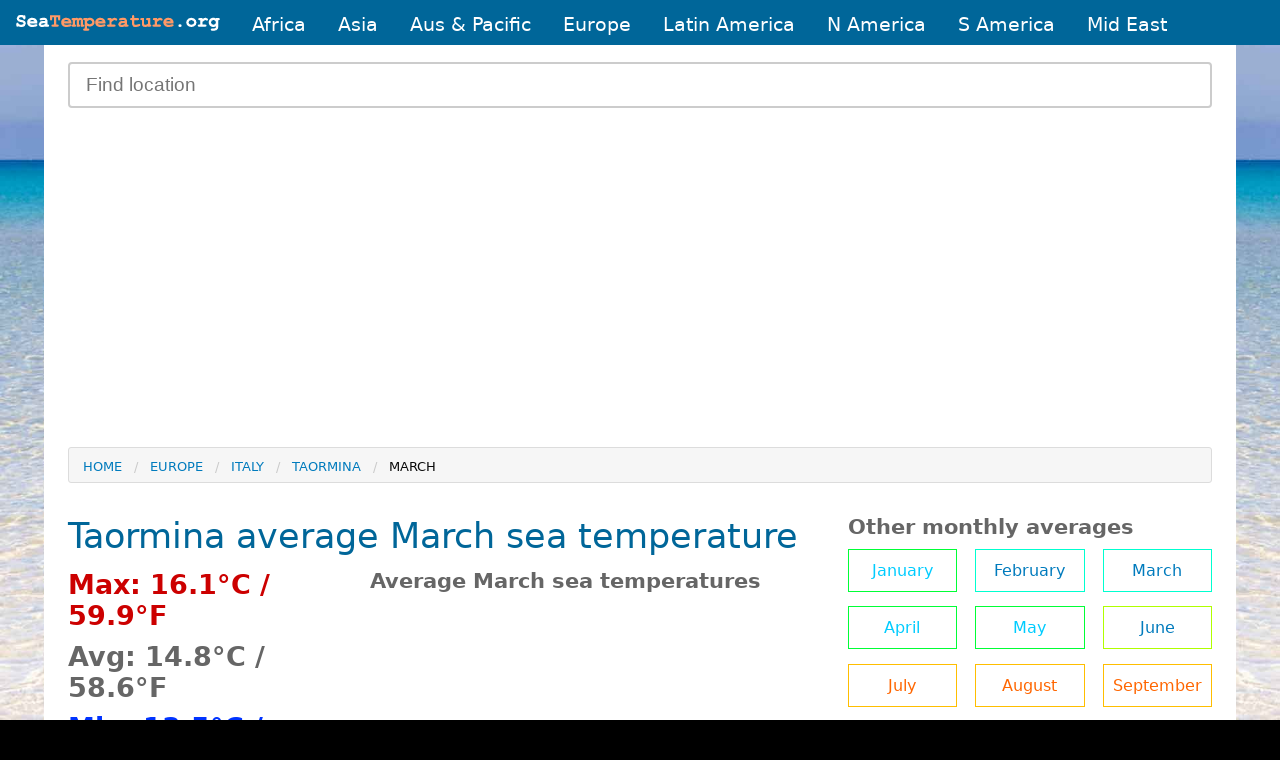

--- FILE ---
content_type: text/html; charset=UTF-8
request_url: https://www.seatemperature.org/europe/italy/taormina-march.htm
body_size: 5552
content:
<!doctype html>
<html class="no-js" lang="en" dir="ltr">
  <head>
    <meta charset="utf-8">
    <meta name="google" content="notranslate">
    <meta http-equiv="x-ua-compatible" content="ie=edge">
    <meta name="viewport" content="width=device-width, initial-scale=1.0">
		<title>Taormina Sea Temperature | March Average | Italy</title>
		<meta name="keywords" content="sea temperature,water temperature,sea temperatures,ocean,climate,weather">
<meta name="description" content="Taormina, Italy March average sea temperature. Marine / ocean climate data updated daily, surface sea temperatures and recorded in degrees centigrade and farenheit.">
<meta name="author" content="Copyright Global Sea Temperatures - A-Connect Ltd">


	<link rel="preconnect" href="https://pagead2.googlesyndication.com/">
	<link rel="preconnect" href="https://pagead2.googlesyndication.com/" crossorigin="anonymous">

	<link rel="preconnect" href="https://cdn.jsdelivr.net/" crossorigin>
  
<meta property="og:site_name" content="World Sea Temperatures">
<meta property="og:type" content="landmark">
<meta property="og:locality" content="Taormina">
<meta property="og:country-name" content="Italy">
<meta property="og:latitude" content="37.853580">
<meta property="og:longitude" content="15.288510" />
<meta name="ICBM" content="37.853580,15.288510">
<meta name="geo.position" content="37.853580;15.288510">

<script type="application/ld+json">
{
  "@context": "http://schema.org",
  "@type": "Place",
  "geo": {
    "@type": "GeoCoordinates",
    "latitude": "37.853580",
    "longitude": "15.288510"
  },
  "name": "Taormina"
}
</script>

<meta property="og:image" content="https://www.seatemperature.org/public/charts/taormina-it.png">
<meta property="og:title" content="Taormina Sea Temperature | March Average | Italy | Sea Temperatures"/>
<meta property="og:url" content="https://www.seatemperature.org/europe/italy/taormina-march.htm">
<link rel="canonical" href="https://www.seatemperature.org/europe/italy/taormina-march.htm">
<script type="application/ld+json">
	{
    "@context": "http://schema.org",


            "@type": "Article",
            "mainEntityOfPage": {
					    "@type": "WebPage",
					    "@id": "https://www.seatemperature.org"
					  },
            "headline": "Taormina Sea Temperature | March Average | Italy",
            "description": "Taormina, Italy March average sea temperature. Marine / ocean climate data updated daily, surface sea temperatures and recorded in degrees centigrade and farenheit.",
            "datePublished": "18-01-2012",
            "dateModified": "2025-12-15",
            "image":  "https://www.seatemperature.org/public/charts/taormina-it.png",
        "author": {
			    "@type": "Organization",
			    "name": "Sea Temperatures"
			  },
        "publisher": {
            "@type": "Organization",
            "name": "Sea Temperatures",
            "url": "https://www.seatemperature.org/",
            "logo": {
                "@type": "ImageObject",
                "url": "https://www.seatemperature.org/images/st-logo.png",
                "width": "324",
                "height": "120"
            }
        }
}
</script>
	<link rel="stylesheet" href="/style.css">

	<script src="/js/ads.js"></script>
		<script> 
			var viewportWidth = window.innerWidth || document.documentElement.clientWidth;
		</script>
	<script>google_language = "en"</script>
	
	
	<script async src="https://cdn.jsdelivr.net/npm/lazyhtml@1.2.3/dist/lazyhtml.min.js" crossorigin="anonymous"></script>

</head>
<body>
	<!--Page generated Mon, 15 Dec 2025 11:05:53-->
  <nav id="menu" class="topnav">
  		<a href="/" id="home-link"><img id="logo" src="/images/logo-mob.png" width="204" height="16" alt="Global sea temperature"></a>
      <a href="/africa/">Africa</a>
	    <a href="/asia/">Asia</a>
	    <a href="/australia-pacific/">Aus &amp; Pacific</a>
	    <a href="/europe/">Europe</a>
	    <a href="/central-america/">Latin America</a>
	    <a href="/north-america/">N America</a>
	    <a href="/south-america/">S America</a>
	    <a href="/middle-east/">Mid East</a>
	    
	    <a href="javascript:void(0);" id="icon" class="icon" onclick="myFunction()">
	    	<div class="bar1"></div>
			  <div class="bar2"></div>
			  <div class="bar3"></div>
			</a>
  </nav>

<script>
function myFunction() {
  var x = document.getElementById("menu");
  if (x.className === "topnav") {
    x.className += " responsive";
  } else {
    x.className = "topnav";
  }
  document.getElementById("icon").classList.toggle("change");
}
</script><div id="page">
	
  <header>
  	<form action="/locations/search" method="get" id="search-box">
	    <input id="search_keywords" name="search_keywords" class="input-group-field" type="text" autocomplete="off" placeholder="Find location" onkeyup="showResult(this.value)"> 
	    <div id="livesearch"></div>
	</form>
<div class="tad">

		<ins class="adsbygoogle"
		     style="display:block"
		     data-full-width-responsive="false"
		     data-ad-client="ca-pub-3671603339655016"
		     data-ad-slot="4725151735"
		     data-ad-format="auto"></ins>
			<script>
			(adsbygoogle = window.adsbygoogle || []).push({});
			</script>

</div>    	
	</header>

	<div id="breadcrumbs">
	<nav aria-label="You are here:" role="navigation">
		 <ul class="breadcrumbs">
		 	<li class="hide-for-small-only"><a href="/">Home</a></li><li><a href="/europe/">Europe</a></li><li><a href="/europe/italy/">Italy</a></li><li><a href="/europe/italy/taormina.htm">Taormina</a></li><li>March</li>		 </ul>
	</nav>
	</div>
<!--START INCLUDED CONTENT-->
<div id="main">
	<h1>Taormina average March sea temperature</h1>



	
	<div id="avg-top">
		<div id="monthly-temps">
			<h3 class="hot">Max: 16.1&deg;C / 59.9&deg;F</h3>
			<h3>Avg: 14.8&deg;C / 58.6&deg;F</h3>
			<h3 class="cold">Min: 13.5&deg;C / 57.3&deg;F</h3>
			<p>These figures are calculated from several years of recorded data and are the maximum, minimum and average temperatures of all the recorded years</p>
		</div>
		
		<div id="monthly-chart">
			<h3>Average March sea temperatures</h3>
			<div id="monthly_chart" style="width: 100%; height: 300px; clear: both;"></div>
		</div>
	</div>
	<hr />
	<div class="cell">
		<h2>Monthly Taormina water temperature chart</h2>
		<p>The bar chart below shows the average monthly sea temperatures at Taormina over the year.</p>

		<div id="avg_chart" style="min-width: 290px; height: 400px; margin: 0 auto"></div>
		
		<div class="pure-hidden-sm pure-hidden-xs">
		<table>
			<caption>Average monthly sea temperatures in Taormina</caption>
			<tbody>
				<tr>
					<th>&nbsp;</th>
					<th>Jan</th>
					<th>Feb</th>
					<th>Mar</th>
					<th>Apr</th>
					<th>May</th>
					<th>Jun</th>
					<th>Jul</th>
					<th>Aug</th>
					<th>Sep</th>
					<th>Oct</th>
					<th>Nov</th>
					<th>Dec</th>
				</tr>
				<tr>
					<td><strong>&deg;C</strong></td>
				<td>15.1</td>
				<td>14.5</td>
				<td>14.8</td>
				<td>15.9</td>
				<td>18.8</td>
				<td>22.9</td>
				<td>25.8</td>
				<td>26.3</td>
				<td>25.4</td>
				<td>22.6</td>
				<td>20.1</td>
				<td>17.0</td>

				</tr>
				<tr>
					<td><strong>&deg;F</strong></td>
				<td>59.2</td>
				<td>58.1</td>
				<td>58.6</td>
				<td>60.6</td>
				<td>65.8</td>
				<td>73.2</td>
				<td>78.4</td>
				<td>79.3</td>
				<td>77.7</td>
				<td>72.7</td>
				<td>68.2</td>
				<td>62.6</td>
				</tr>
			</tbody>
		</table>
		</div>
		
		<h3>Monthly average max / min water temperatures</h3>
		<p>The graph below shows the range of monthly water temperatures over several years.</p>
		<div id="max_min_chart" style="min-width: 290px; height: 400px; margin: 0 auto"></div>
		
		<div class="pure-hidden-sm pure-hidden-xs">
		<table>
			<caption>Maximum and minimum monthly sea temperatures in Taormina</caption>
			<tbody>
				<tr>
					<th>&nbsp;</th>
					<th>Jan</th>
					<th>Feb</th>
					<th>Mar</th>
					<th>Apr</th>
					<th>May</th>
					<th>Jun</th>
					<th>Jul</th>
					<th>Aug</th>
					<th>Sep</th>
					<th>Oct</th>
					<th>Nov</th>
					<th>Dec</th>
				</tr>
				<tr>
					<td><strong>Min &deg;C</strong></td>
				<td>14</td>
				<td>13.6</td>
				<td>13.5</td>
				<td>14.4</td>
				<td>15.7</td>
				<td>20</td>
				<td>24</td>
				<td>24.6</td>
				<td>23.3</td>
				<td>20.4</td>
				<td>18</td>
				<td>15.2</td>
				</tr>
				<tr>
					<td><strong>Max &deg;C</strong></td>
				<td>16.3</td>
				<td>15.5</td>
				<td>16.1</td>
				<td>17.5</td>
				<td>22</td>
				<td>25.8</td>
				<td>27.6</td>
				<td>28</td>
				<td>27.5</td>
				<td>24.8</td>
				<td>22.3</td>
				<td>18.8</td>
				</tr>
				<tr>
					<td><strong>Min &deg;F</strong></td>
				<td>58.1</td>
				<td>57.2</td>
				<td>57.3</td>
				<td>59.1</td>
				<td>62.7</td>
				<td>70.3</td>
				<td>76.6</td>
				<td>77.6</td>
				<td>75.6</td>
				<td>70.5</td>
				<td>66.1</td>
				<td>60.8</td>
				</tr>
				<tr>
					<td><strong>Max &deg;F</strong></td>
				<td>60.4</td>
				<td>59.1</td>
				<td>59.9</td>
				<td>62.2</td>
				<td>69</td>
				<td>76.1</td>
				<td>80.2</td>
				<td>81</td>
				<td>79.8</td>
				<td>74.9</td>
				<td>70.4</td>
				<td>64.4</td>
				</tr>
			</tbody>
		</table>
		</div>
	
		<p>
			<strong><a href="https://www.weather2visit.com/europe/italy/taormina-march.htm" target="_blank">Taormina weather &amp; temperature averages &raquo;</a></strong>
		</p>
	</div>
</div>

<!--END INCLUDED CONTENT-->
<div id="sidebar">
<h3>Other monthly averages</h3>
		<ul class="month-list block-grid small-up-2 medium-up-3">
			<li>
	
				<a class="month-button cool" href="./taormina-january.htm">January</a>
			</li>
			<li>
	
				<a class="month-button quite-cold" href="./taormina-february.htm">February</a>
			</li>
			<li>
	
				<a class="month-button quite-cold" href="./taormina-march.htm">March</a>
			</li>
			<li>
	
				<a class="month-button cool" href="./taormina-april.htm">April</a>
			</li>
			<li>
	
				<a class="month-button cool" href="./taormina-may.htm">May</a>
			</li>
			<li>
	
				<a class="month-button pleasant" href="./taormina-june.htm">June</a>
			</li>
			<li>
	
				<a class="month-button warm" href="./taormina-july.htm">July</a>
			</li>
			<li>
	
				<a class="month-button warm" href="./taormina-august.htm">August</a>
			</li>
			<li>
	
				<a class="month-button warm" href="./taormina-september.htm">September</a>
			</li>
			<li>
	
				<a class="month-button pleasant" href="./taormina-october.htm">October</a>
			</li>
			<li>
	
				<a class="month-button pleasant" href="./taormina-november.htm">November</a>
			</li>
			<li>
<strong>	
				<a class="month-button cool" href="./taormina-december.htm">December</a>
</strong>			</li>
		</ul>
<h3><a href="./taormina.htm">Sea temperature today &raquo;</a></h3>


<div id="sad">
	<div class="lazyhtml" data-lazyhtml onvisible>
		<script type="text/lazyhtml">
		<!--
		<ins class="adsbygoogle"
		     style="display:block"
		     data-full-width-responsive="true"
		     data-ad-client="ca-pub-3671603339655016"
		     data-ad-slot="8713642137"
		     data-ad-format="auto"></ins>
			<script>
			(adsbygoogle = window.adsbygoogle || []).push({});
			</script>
			-->
		</script>
	</div>
</div>	
<h3>Top Italy locations</h3>
<ul id="featured" class="block-grid small-up-2">
			<li><a href="./naples.htm">Naples</a></li>

			<li><a href="./cefalu.htm">Cefalù</a></li>

			<li><a href="./ischia.htm">Ischia</a></li>

			<li><a href="./cagliari.htm">Cagliari</a></li>

			<li><a href="./alghero.htm">Alghero</a></li>

			<li><a href="./palermo.htm">Palermo</a></li>

			<li><a href="./venice.htm">Venice</a></li>

			<li><a href="./cervia.htm">Cervia</a></li>

	
</ul>

 
</div>
</div>
  <!-- Footer -->
 
	<footer>
	        <div id="copyright">
	          <p><a href="/">&copy; World sea temperature 2025</a></p>
	        </div>
	        
	        <div id="foot-links">
		          <ul>
		            <li><a href="/countries.htm">All countries</a></li>
		            <li><a href="/oceans-seas">Oceans &amp; seas</a></li>
					<li><a href="/faq.htm">FAQ</a></li>
		            <li><a href="/disclaimer.htm">Disclaimer</a></li>
		            <li><a href="/privacy.htm">Privacy</a></li>
		            <li><a href="/contact.htm">Contact</a></li>
		          </ul>
	        </div>

  </footer>
  
  <script async src="https://pagead2.googlesyndication.com/pagead/js/adsbygoogle.js?client=ca-pub-3671603339655016" crossorigin="anonymous"></script>	
	
<script id="highcharts" async src="https://code.highcharts.com/highcharts.js"></script>
<script>
	//$(function () {
		//var width = $(window).width();
		//var pageWidth = $( document ).width();
		var pageWidth = document.body.clientWidth;

		var graphType;
		var axWidth;

		if (pageWidth >= 640) {
			graphType = 'column';
			axWidth = '2';
			//Expand accordion
		}
		else{
			graphType = 'bar';
			axWidth = '0';
		}

		var dailyChart;
		var avgChart;
		var maxMinChart;

		//$(document).ready(function () {
		function doChart(){

			///////////////////////////////////////////////////////////
			tmpChart = new Highcharts.Chart({
				chart: {
					renderTo: 'monthly_chart',
					type: 'area'
				},
				title: {
					text: ''
				},
				xAxis: {
					categories: ['Jan', 'Feb', 'Mar', 'Apr', 'May'],
					labels:{
						style:{color:'#666666',fontSize:'15px'},
					},
					plotBands: [{
						color: '#efefef',
						borderWidth: 1,
						borderColor: '#cccccc',
						from: 1.5,
						to: 2.5
					}]
				},
				yAxis: [{
					lineWidth: axWidth,
					labels:{
						style:{color:'#666666',fontSize:'13px'},
					format:'{value}\u00baC'},
					title:{text: ''}
				},

				{labels:
					{style: {color: '#666666',fontSize:'13px'},
					format:'{value}\u00baF'},
					title:{text:null}
				}],
				legend: {
					itemStyle: { fontSize: '16px' }
				},
				tooltip: {
					crosshairs: true,
					shared: true
				},
				plotOptions: {
					series:{
						pointWidth: 20,
						events: {
							legendItemClick: function(event) {
								var seriesIndex = this.index;
								var series = this.chart.series;
								if (!this.visible) {
									for (var i = 0; i < series.length; i++) {
										series[i].visible ? series[i].hide() : series[i].show();
									}
								}
								return false;
							}
						}
					},
					bar: {
						dataLabels: {
							enabled: true
						}
					}
				},
				credits: false,
				series: [
				{
					name: '\u00baC',
					//color: 'rgb(255, 204, 51)',
					data: [[14.5],[14.8],[14.8],[15.9],[18.8]]
				},
				{
					name: '\u00baF',
					color: 'rgb(51, 153, 255)',
					visible: false,
					data: [[58.1],[58.6],[58.6],[60.6],[65.8]],
					yAxis: 1
				}
				]
			});

			//////////////////////////////////////////

			avgChart = new Highcharts.Chart({
				chart: {
					renderTo: 'avg_chart',
					type: 'column'
				},
				title: {
					text: ''
				},
				xAxis: {
					title: {text: ''},
					categories: [
					'Jan',
					'Feb',
					'Mar',
					'Apr',
					'May',
					'Jun',
					'Jul',
					'Aug',
					'Sep',
					'Oct',
					'Nov',
					'Dec'
					],
					lineWidth: 2,
					lineColor: '#444444',
					labels:{
						style:{color:'#000000',fontSize: '10px'},
						title:{text: ''},
					}
				},
				yAxis: [{
					lineWidth: 2,
					lineColor:'#444444',
					labels:{
						style:{color:'#000000',fontSize:'12px'},
					format:'{value}\u00baC'},
					title:{text: ''}
				},

				{labels:
					{style: {color: '#000000',fontSize:'12px'},
					format:'{value}\u00baF'},
					title:{text:null}
				}],
				legend: {
					itemStyle: { fontSize: '16px' }
				},
				plotOptions: {
					series:{
						events: {
							legendItemClick: function(event) {
								var seriesIndex = this.index;
								var series = this.chart.series;
								if (!this.visible) {
									for (var i = 0; i < series.length; i++) {
										series[i].visible ? series[i].hide() : series[i].show();
									}
								}
								return false;
							}
						}
					}
				},
				credits: false,
				series: [
				{
					name: '\u00baC',
					//color: 'rgb(247, 163, 92)',
					data: [[15.1],[14.5],[14.8],[15.9],[18.8],[22.9],[25.8],[26.3],[25.4],[22.6],[20.1],[17]]
				},
				{
					name: '\u00baF',
					visible: false,
					data: [[59.2],[58.1],[58.6],[60.6],[65.8],[73.2],[78.4],[79.3],[77.7],[72.7],[68.2],[62.6]],
					yAxis: 1
				}
				]
			});

			//////////////////////////////////////

			maxMinChart = new Highcharts.Chart({
				chart: {
					renderTo: 'max_min_chart',
					type: 'column'
				},
				title: {
					text: ''
				},
				xAxis: {
					title: {text: ''},
					categories: [
					'Jan',
					'Feb',
					'Mar',
					'Apr',
					'May',
					'Jun',
					'Jul',
					'Aug',
					'Sep',
					'Oct',
					'Nov',
					'Dec'
					],
					lineWidth: 2,
					lineColor: '#444444',
					labels:{
						style:{color:'#000000',fontSize: '10px'},
						title:{text: ''},
					}
				},
				yAxis: [{
					lineWidth: 2,
					lineColor:'#444444',
					labels:{
						style:{color:'#000000',fontSize:'12px'},
					format:'{value}\u00baC'},
					title:{text: ''}
				},

				{labels:
					{style: {color: '#000000',fontSize:'12px'},
					format:'{value}\u00baF'},
					title:{text:null}
				}],
				legend: {
					itemStyle: { fontSize: '16px' }
				},
				plotOptions: {
					series:{
						events: {
							legendItemClick: function(event) {
								var seriesIndex = this.index;
								var series = this.chart.series;
								if (!this.visible) {
									for (var i = 0; i < series.length; i++) {
										series[i].visible ? series[i].hide() : series[i].show();
									}
								}
								return false;
							}
						}
					}
				},
				credits: false,
				series: [
				{
					name: 'Max \u00baC',
					color: 'rgb(247, 163, 92)',
					data: [[16.3],[15.5],[16.1],[17.5],[22],[25.8],[27.6],[28],[27.5],[24.8],[22.3],[18.8],]
				},
				{
					name: 'Max \u00baF',
					visible: false,
					color: 'rgb(247, 163, 92)',
					data: [[60.4],[59.1],[59.9],[62.2],[69],[76.1],[80.2],[81],[79.8],[74.9],[70.4],[64.4],],
					yAxis: 1
				},
				{
					name: 'Min \u00baC',
					color: 'rgb(124, 181, 236)',
					data: [[14],[13.6],[13.5],[14.4],[15.7],[20],[24],[24.6],[23.3],[20.4],[18],[15.2],]
				},
				{
					name: 'Min \u00baF',
					visible: false,
					color: 'rgb(124, 181, 236)',
					data: [[58.1],[57.2],[57.3],[59.1],[62.7],[70.3],[76.6],[77.6],[75.6],[70.5],[66.1],[60.8],],
					yAxis: 1
				}
				]
			});

		//});
	}

	//});
	
	if(viewportWidth <770){//only run on small screens
		const myChart = document.querySelector('#avg_chart');
		observer1 = new IntersectionObserver((entry, observer1) => {
			if(entry[0].intersectionRatio > 0){
				console.log('Hurrah Again!');
				doChart();
				observer1.disconnect();
			}
		});
		
		observer1.observe(myChart);
	}
	else{
		document.getElementById('highcharts').addEventListener('load', function() {
			console.log('highcharts');
			doChart();
		});
	}
</script>	<script>
	function showResult(str) {
	  if (str.length<3) {
	    document.getElementById("livesearch").innerHTML="";
	    document.getElementById("livesearch").style.border="0px";
	    document.getElementById("livesearch").style.display="none";
	    return;
	  }

	  var xmlhttp=new XMLHttpRequest();
	  xmlhttp.onreadystatechange=function() {
	    if (this.readyState==4 && this.status==200) {
	      document.getElementById("livesearch").innerHTML=this.responseText;
	      document.getElementById("livesearch").style.border="1px solid #A5ACB2";
	      document.getElementById("livesearch").style.display="block";
	    }
	  }
	  xmlhttp.open("GET","/locations/live_search?search_keywords="+str,true);
	  xmlhttp.send();
	}
	</script>
		
		<script>
		document.addEventListener("DOMContentLoaded", function() {
			const imageObserver = new IntersectionObserver((entries, imgObserver) => {
				entries.forEach((entry) => {
					if (entry.isIntersecting) {
						const lazyImage = entry.target
						//console.log("lazy loading ", lazyImage)
						lazyImage.src = lazyImage.dataset.src
					}
				})
			});
			const arr = document.querySelectorAll('img.lzy_img') 
			arr.forEach((v) => {
				imageObserver.observe(v);
			})
		})
		</script>
    
    


<!--ANALYTICS-->
<!-- Global site tag (gtag.js) - Google Analytics -->
<script async src="https://www.googletagmanager.com/gtag/js?id=UA-8773061-16"></script>
<script>
  window.dataLayer = window.dataLayer || [];
  function gtag(){dataLayer.push(arguments);}
  gtag('js', new Date());

  gtag('config', 'UA-8773061-16');
</script>
<!--ANALYTICS-->

</body>
</html> 


--- FILE ---
content_type: text/html; charset=utf-8
request_url: https://www.google.com/recaptcha/api2/aframe
body_size: 267
content:
<!DOCTYPE HTML><html><head><meta http-equiv="content-type" content="text/html; charset=UTF-8"></head><body><script nonce="XoVmMihE3YiFBLyrO7216Q">/** Anti-fraud and anti-abuse applications only. See google.com/recaptcha */ try{var clients={'sodar':'https://pagead2.googlesyndication.com/pagead/sodar?'};window.addEventListener("message",function(a){try{if(a.source===window.parent){var b=JSON.parse(a.data);var c=clients[b['id']];if(c){var d=document.createElement('img');d.src=c+b['params']+'&rc='+(localStorage.getItem("rc::a")?sessionStorage.getItem("rc::b"):"");window.document.body.appendChild(d);sessionStorage.setItem("rc::e",parseInt(sessionStorage.getItem("rc::e")||0)+1);localStorage.setItem("rc::h",'1765817560368');}}}catch(b){}});window.parent.postMessage("_grecaptcha_ready", "*");}catch(b){}</script></body></html>

--- FILE ---
content_type: text/css
request_url: https://www.seatemperature.org/style.css
body_size: 4357
content:
/*@font-face {
  font-family: 'Open Sans';
  font-style: normal;
  font-weight: 400;
  src: url('/fonts/open-sans-v17-latin-regular.eot');
  src: local('Open Sans Regular'), local('OpenSans-Regular'),
       url('/fonts/open-sans-v17-latin-regular.woff2') format('woff2'),
       url('/fonts/open-sans-v17-latin-regular.woff') format('woff'),
       url('/fonts/open-sans-v17-latin-regular.ttf') format('truetype');
  font-display: swap;
}*/
* {
	box-sizing: border-box;
}

body {
	margin: 0;
	/*font-family: 'Open Sans',sans-serif;*/
	font-family: "Segoe UI", Candara, "Bitstream Vera Sans", "DejaVu Sans", "Bitstream Vera Sans", "Trebuchet MS", Verdana, "Verdana Ref", sans-serif;
	background-color: #ededed;
	color: #666;
}

#page {
	display: grid;
	grid-template-columns: repeat(12, [col-start] 1fr);
	/*grid-gap: 20px;*/
	background-color: #fff;
}

#page>* {
	grid-column: col-start / span 12;
	padding: .8rem;
}

.block-grid {
	display: flex;
	flex-wrap: wrap;
	flex-direction: row;
	justify-content: space-between;
	margin: 0;
	padding: 0;
	align-items: stretch;
}

.block-grid>* {
	margin-bottom: .9rem;
}

.block-grid.small-up-3>* {
	flex: 0 0 28%;
}

.block-grid.small-up-2>* {
	flex: 0 0 47%;
}

#current-weather {
	display: grid;
	grid-template-columns: repeat(5, [col-start] 1fr);
}

#current-weather>* {
	grid-column: col-start / span 5;
	padding: .5rem 0;
}

#weather-text,
#wind-text,
#humidity-text {
	grid-column: col-start / span 3;

}

#weather-icon,
#wind-speed,
#humidity {
	grid-column: col-start 4 / span 2;

}

#home-side {
	min-height: 250px;
}

/* Links ---------------------- */
a img {
	border: none;
}

a {
	color: #007BBD;
	text-decoration: none;
	line-height: inherit;
}

a:hover {
	color: #ff7e00;
}

a:focus {
	color: #ff7e00;
	outline: none;
}

p a,
p a:visited {
	line-height: inherit;
}

blockquote,
dd,
div,
dl,
dt,
form,
h1,
h2,
h3,
h4,
h5,
h6,
li,
ol,
pre,
td,
th,
ul {
	margin: 0;
	padding: 0
}

p {
	display: block;
	margin-bottom: 1rem;
	font-size: inherit;
	line-height: 1.6;
	text-rendering: optimizeLegibility;
}

em,
i {
	font-style: italic;
	line-height: inherit
}

b,
strong {
	font-weight: 700;
	line-height: inherit
}

ul,
ol,
dl {
	line-height: 1.6;
	margin-bottom: 1rem;
	list-style-position: outside;
}

li {
	list-style: none;
}

h1 {
	color: #006699;
	font-size: 2.2rem;
	padding-bottom: .8rem;
	font-weight: normal;
}

h2 {
	color: #006699;
	font-size: 1.66rem;
	font-weight: normal;
	padding-bottom: .7rem;
}

h3 {
	font-size: 1.3rem;
	padding-bottom: .6rem;
}


p {
	font-size: 1.2rem;
}

small {
	font-size: .8rem;
}


/*Menu*/
.topnav {
	overflow: hidden;
	background-color: #069;
}

.topnav a {
	float: left;
	display: block;
	color: #fff;
	text-align: center;
	padding: .6rem 1rem;
	margin-top: .2rem;
	text-decoration: none;
	font-size: 1.2rem;
}

.topnav a:hover {
	color: #3399cc;
}


.topnav .icon {
	display: none;
	cursor: pointer;
}

form#search-box {
	/*	display: inline;
	float: right;
	text-align: center;
	
  padding: .5rem 1rem 0;
  margin-top: .2rem;
  text-decoration: none;
  font-size: 1.2rem;*/
	/*display: block;*/
	padding-bottom: 0;
	position: relative;
}

#livesearch {
	display: none;
	position: absolute;
	background-color: #f9f9f9;
	width: 100%;
	box-shadow: 0px 8px 16px 0px rgba(0, 0, 0, 0.2);
	padding: 12px 16px;
	z-index: 9999;
	border-radius: 4px;
	font-size: 1.25rem;
}

#search_keywords {
	display: block;
	font-size: 1.2rem;
	width: 100%;
	padding: .625rem 1rem;
	margin: .25rem 0;
	box-sizing: border-box;
	border: 2px solid #ccc;
	border-radius: 4px;
}

#contact input,
#contact textarea {
	display: block;
	box-sizing: border-box;
	width: 100%;
	margin: 0 0 1rem;
	padding: .5rem;
	border: 1px solid #cacaca;
	border-radius: 4px;
	background-color: #fefefe;
	box-shadow: inset 0 1px 2px rgba(10, 10, 10, .1);
	font-size: 1rem;
	line-height: 1.5;
}

@media screen and (max-width: 768px) {
	.topnav a:not(:first-child) {
		display: none;
	}

	/*.topnav a {display: none;}*/
	.topnav a.icon {
		float: right;
		display: block;
	}

	.topnav.responsive {
		position: relative;
	}

	.topnav.responsive .icon {
		position: absolute;
		right: 0;
		top: 0;
	}

	.topnav.responsive a {
		float: none;
		display: block;
		text-align: left;
		font-size: 17px;
		padding: 1rem;
	}


	.bar1,
	.bar2,
	.bar3 {
		width: 35px;
		height: 5px;
		background-color: #fff;
		margin: 6px 0;
		transition: 0.4s;
	}
}

.change .bar1 {
	-webkit-transform: rotate(-45deg) translate(-9px, 6px);
	transform: rotate(-45deg) translate(-9px, 6px);
}

.change .bar2 {
	opacity: 0;
}

.change .bar3 {
	-webkit-transform: rotate(45deg) translate(-8px, -8px);
	transform: rotate(45deg) translate(-8px, -8px);
}


#side_map,
#beach-guide {
	margin-bottom: 1rem;
}

#static-map {
	width: 100%;
	min-height: 375px;
	height: auto;
	position: relative;
	display: block;
}

#map-image {
	position: relative;
	top: 0;
	left: 0;
}

#map-icon {
	position: absolute;
	top: 45%;
	left: 50%;
	transform: translate(-50%, -45%);
}

#map-shadow {
	position: absolute;
	top: 45%;
	left: 51%;
	transform: translate(-51%, -45%);
}

#map-credit {
	position: absolute;
	bottom: 2%;
	right: 0;
	background: #eee;
	padding: .2rem;
	font-size: .75rem;
}

#map_canvas {
	height: 450px;
	margin-bottom: .5rem;
}

#sad {
	margin-bottom: 1rem;
}

/*.accordion-title{
	font-size: 1.5em;
}*/
.accordion-item h2 {
	margin: 0;
	font-size: 1em;
}

.accordion {
	background-color: #eee;
	color: #444;
	cursor: pointer;
	width: 100%;
	border: none;
	text-align: left;
	outline: none;
	transition: 0.4s;
	margin: .8rem 0;
}

.accordion h2 {
	margin: 0;
	padding: .4rem;
	font-size: 1.5rem;
	display: inline-block;
}

.active,
.accordion:hover {
	background-color: #ccc;
}

.accordion:after {
	content: '\002B';
	color: #777;
	font-weight: bold;
	float: right;
	margin-left: 5px;
	font-size: 2rem;
}

.active:after {
	content: "\2212";
	font-size: 2rem;
}

.acc-panel {
	padding: 0 .5rem;
	background-color: white;
	max-height: 0;
	overflow: hidden;
	transition: max-height 0.2s ease-out;
}

#breadcrumbs>nav {
	margin: 0.85rem 0 .4rem 0;

	display: block;
	width: 100%;
}

#breadcrumbs ul {
	margin: 0 0 1rem 0;
	list-style: none;
}

#breadcrumbs li {
	float: left;
	font-size: .8rem;
	color: #0a0a0a;
	cursor: default;
	text-transform: uppercase;
}

#breadcrumbs li:not(:last-child)::after {
	position: relative;
	margin: 0 .75rem;
	opacity: 1;
	content: "/";
	color: #cacaca;
}

.toc {
	position: relative;
	display: block;
	margin: .5rem 0 1rem 0;
  }

  .toc span{
	display: block;
	background-color: #006699;
	border-radius: 5px;
	color:#fff;
	padding: .25rem 1rem;
	font-size: 1.25rem;
	cursor: pointer;
  }
  .toc span:after{
	  content: '\25bc';
	  color: #fff;
	  float: right;
  }
  .toc-content {
	display: none;
	position: absolute;
	background-color: #f9f9f9;
	min-width: 250px;
	max-width: 100%;
	box-shadow: 0px 8px 16px 0px rgba(0,0,0,0.2);
	padding: .5rem;
	z-index: 999;
	text-align: left;
  }
  .toc-content ol{
	  padding: 0;
  }
/*   .toc-content li{
	  font-size: .9rem;
  } */
  .toc:hover .toc-content {
	display: block;
	width: 100%;
  }

.place-list li {
	font-size: 1.25rem;
}

.place-list li.alpha {
	width: 2.5rem;
	height: 2.5rem;
	line-height: 2.5rem;
	border: 1px solid #999;
	border-radius: 50%;
	background: #eee !important;
	color: #000;
	text-align: center;
	margin: .5rem auto;
	padding: 0 !important;
}

.month-button {
	display: block;
	width: 100%;
	text-align: center;
	border: 1px solid #007BBD;
	padding: .5em 0;
}

.month-button:hover {
	background: #eee;
}

table {
	font-size: 1em !important;
	border-collapse: collapse;
}

.striped-table tr:nth-child(even) {
	background-color: #f2f2f2;
}

td,
th {
	padding: .5em .75em;
}

#tide-table th {
	text-align: left;
}

table caption {
	display: none;
}

#live-data {
	font-size: 1rem;
}

#near a {
	display: inline-block;
	padding: .5rem 0;
}

#near li,
.side-nav li {
	display: block;
	font-size: 1.1rem;
}

.dist {
	font-size: .8rem;
}

ul#right-stats {
	list-style: none;
	font-weight: bold;
	font-size: 1.5rem;
}

footer {
	display: block;
	padding: 0;
	background: #545850;
	width: 100%;
	clear: both;
	float: left;
	color: #fff;
}

footer a {
	color: #fff !important;
}

#copyright p {
	text-align: center;
	font-size: 1rem;
}

#foot-links {
	display: block;
}


.alpha-nav {
	width: 100%;

}


#sea-temperature span {
	font-size: 3rem;
	margin-bottom: .3em;
}

#temp-desc {
	padding: 0 .625rem;
	font-size:.95rem;
}

#monthly-temps h3 {
	font-size: 1.66rem;
}

.hot {
	color: #cc0000;
}

.warm {
	color: #ff6600;
}

.medium {
	color: #00cc33;
}

.cool {
	color: #00ccff;
}

.cold {
	color: #0033ff;
}

.extremely-cold {
	border-color: #0074ff !important
}

.very-cold {
	border-color: #0094ff !important
}

.cold {
	border-color: #00e4ff !important
}

.quite-cold {
	border-color: #00ffd0 !important
}

.cool {
	border-color: #00ff36 !important
}

.pleasant {
	border-color: #b0ff00 !important
}

.warm {
	border-color: #FFbe00 !important
}

.hot {
	border-color: #FF5a00 !important
}

.very-hot {
	border-color: #FF8c00 !important
}

.extremely-hot {
	border-color: #FF5a00 !important
}

/*Temp Scale*/

#scale:after {
	content: "";
	display: table;
	clear: both;
}

#scale-c,
#scale-f {
	display: block;
	clear: both;
	width: 100%;
}

#scale-c div,
#scale-f div {
	width: 2rem;
	text-align: center;
	margin-top: .5em;
	padding: .3em .5em;
	display: inline;
	float: left;
	color: #fff;
	font-weight: bold;
}

.tk {
	background-color: #333;
}

.t0 {
	background-color: rgb(0, 51, 255);
}

.t1 {
	background-color: rgb(0, 204, 255);
}

.t2,
.t3 {
	background-color: rgb(0, 255, 255);
}

.t4,
.t5 {
	background-color: rgb(102, 255, 204);
}

.t6,
.t7 {
	background-color: rgb(0, 255, 51);
}

.t8,
.t9 {
	background-color: rgb(0, 204, 51);
}

.t10,
.t11 {
	background-color: rgb(153, 255, 102);
}

.t12 {
	background-color: rgb(255, 255, 102);
	color: #000 !important;
}

.t15 {
	background-color: rgb(255, 255, 0);
	color: #000 !important;
}

.t17 {
	background-color: rgb(255, 153, 0);
}

.t19 {
	background-color: rgb(255, 102, 0);
}

.t21 {
	background-color: rgb(255, 51, 0);
}

.t24 {
	background-color: rgb(204, 0, 0);
}

.t27 {
	background-color: rgb(153, 0, 0);
}

.t30 {
	background-color: rgb(153, 0, 153);
}

.t35 {
	background-color: rgb(255, 0, 255);
}

.tad {
	margin-top: 1.25rem;
	min-height: 280px;

}
#extra-ad{
	min-height: 280px;
}

@media (max-width: 499px) {
	.block-grid {
		display: block;
	}

	.block-grid.small-up-2,
	.block-grid.small-up-3 {
		display: flex;
	}

	#breadcrumbs li:first-child {
		display: none;
	}

	#breadcrumbs {
		padding: 0 .8rem;
	}

	/*	header{
    grid-column: col-start / span 12;
    grid-row: 1;
	}*/
	.breadcrumbs {
		margin: 0;
	}

	#mob-head, .tad {
		min-height: 100px;
		max-height: 120px;
	}

	#inline-ad{
		min-height: 280px;
	}

	#map_canvas {
		display: none;
	}

	h1,
	h3 {
		text-align: center;
	}

	h1 {
		font-size: 1.6rem;
		line-height: 1.75;
		display: block;
		background-color: #363636;
		color: #fff;
		padding: .33rem .5rem;
		margin-bottom: .8rem;
	}

	h3 {
		font-size: 1.4rem;
	}

	h1,
	.breadcrumbs,
	#report-head {
		margin-left: -0.8rem;
		margin-right: -0.8rem;
	}

	h2#report-head {
		font-size: 1.5rem;
		line-height: 1.667;
		text-align: center;
		/* background-color: #666; */
		color: #363636;
		display: block;
		padding: .4rem 0;
		margin-bottom: .8rem;
	}
	#report h3{
		font-weight: normal;
		line-height: 1.667;
		text-align: center;
		background-color: #666;
		color: #fff;
		display: block;
		padding: .4rem 0;
		margin-bottom: .8rem;
		margin-left: -0.8rem;
        margin-right: -0.8rem;
	}

	p {
		text-align: justify;
	}

	.place-list {
		margin: 0;
		display: block;
	}

	.place-list li {
		display: block;
		padding: 0 !important;
		margin-bottom: 2px;
	}

	.place-list li a {
		/*background: linear-gradient(#0044ff,#0022ff);*/
		display: inline-block;
		width: 100%;
		vertical-align: middle;
		margin: 0;
		font-family: inherit;
		padding: 0.85em 1em;
		font-size: 1.25rem;
		line-height: 1;
		color: #fff;
	}

	.place-list li:nth-child(odd) {
		background-color: #017db9;
	}

	.place-list li:nth-child(even) {
		background-color: #006699;
	}

	#foot-links {
		text-align: center;
	}

	#sea-temperature {
		display: block;
		text-align: center;
		border-radius: 6px;
		margin: 0.75rem -.5rem;
		padding: .75rem;
	}


	#sea-temperature.hot,
	#sea-temperature.warm,
	#sea-temperature.medium,
	#sea-temperature.cool,
	#sea-temperature.cold {
		color: #fff;
	}

	#sea-temperature.hot {
		background-color: #cc0000;
	}

	#sea-temperature.warm {
		background-color: #ff6600;
	}

	#sea-temperature.medium {
		background-color: #00cc33;
	}

	#sea-temperature.cool {
		background-color: #00ccff;
	}

	#sea-temperature.cold {
		background-color: #0033ff;
	}


}

@media (min-width: 500px) {

	#sidebar {
		grid-column: col-start 9 / span 4;
		grid-row: 2;
	}

	#main,
	.footer {
		grid-column: col-start / span 8;
	}

	#breadcrumbs>nav {
		border: 1px solid #dcdcdc;
		border-radius: 3px;
		background-color: #f6f6f6;
		padding: 0.5625em 0.875em 0.5625em;
	}

	.toc{
		display:none;
	}

	#avg-top {
		display: grid;
		grid-template-columns: repeat(5, [col-start] 1fr);
	}

	#monthly-temps {
		grid-column: col-start / span 2;
	}

	#monthly-chart {
		grid-column: col-start 3 / span 3;
	}

	.block-grid.medium-up-4>* {
		flex: 0 0 23%;
	}

	.block-grid.medium-up-3>* {
		flex: 0 0 30%;
	}

	.block-grid.medium-up-2>* {
		flex: 0 0 47%;
	}

	.sml-chart:hover {
		cursor: pointer;
		cursor: hand;
	}
}

@media (min-width: 800px) {
	body {
		background-color: #000;
		background-image: url('https://www.seatemperature.org/images/bkg.jpg');
		background-repeat: no-repeat;
		background-attachment: fixed;
		background-position: center;
		background-size: 100%;
	}

	#page {
		max-width: 74.5rem;
		margin: 0 auto;
		padding: 0 .7rem;
	}

	header {
		/*min-height: 250px;*/
		grid-column: col-start / span 12;
		grid-row: 1;
	}


	#breadcrumbs {
		grid-column: col-start / span 12;
		grid-row: 2;
	}

	#main {
		grid-column: col-start / span 8;
		grid-row: 3;
	}

	#sidebar {
		grid-column: col-start 9 / span 4;
		grid-row: 3;
	}

	#home-info {
		grid-column: col-start / span 12;
		grid-row: 2;
	}

	#main-home {
		grid-column: col-start / span 10;
		grid-row: 3;
	}

	#home-side {
		grid-column: col-start 11 / span 2;
		grid-row: 3;
		min-height: 250px;
	}

	.sticky-container {
		position: sticky;
		top: 0;
	}

	footer {
		grid-column: col-start / span 2;
		display: flex;
		justify-content: space-between;
	}

	footer>* {
		flex: 0 0 47%;
	}

	footer ul {
		display: flex;
		padding: 0;
		margin: 0;
		justify-content: space-evenly;
		align-items: center;

	}

	footer li {
		display: contents;
		position: relative;

	}

	.block-grid.large-up-4>*,
	.block-grid.medium-up-4>* {
		flex: 0 0 23%;
	}

	.block-grid.large-up-3>*,
	.block-grid.medium-up-3>* {
		flex: 0 0 30%;
	}

	.block-grid.large-up-2>*,
	.block-grid.medium-up-2>* {
		flex: 0 0 47%;
	}

}


/* The Modal (background) */
.modal {
	display: none;
	/* Hidden by default */
	position: fixed;
	/* Stay in place */
	z-index: 99999;
	/* Sit on top */
	left: 0;
	top: 0;
	width: 100%;
	/* Full width */
	height: 100%;
	/* Full height */
	overflow: auto;
	/* Enable scroll if needed */
	background-color: rgb(0, 0, 0);
	/* Fallback color */
	background-color: rgba(0, 0, 0, 0.6);
	/* Black w/ opacity */
}

/* Modal Content/Box */
.modal-content {
	background-color: #fefefe;
	margin: 2% auto;
	/* centered */
	padding: 20px;
	border: 1px solid #888;
	width: 66.7%;
	/* Could be more or less, depending on screen size */
}

/* The Close Button */
.close {
	color: #aaa;
	float: right;
	font-size: 30px;
	font-weight: bold;
}

.close:hover,
.close:focus {
	color: black;
	text-decoration: none;
	cursor: pointer;
}

/* pure-hidden-xs */
@media screen and (max-width:567px) {
	.pure-visible-sm:not(.pure-visible-xs) {
		display: none
	}

	.pure-visible-md:not(.pure-visible-xs) {
		display: none
	}

	.pure-visible-lg:not(.pure-visible-xs) {
		display: none
	}

	.pure-visible-xl:not(.pure-visible-xs) {
		display: none
	}

	.pure-hidden-xs {
		display: none
	}
}

/* pure-hidden-sm */
@media screen and (min-width:568px) and (max-width:767px) {
	.pure-visible-xs:not(.pure-visible-sm) {
		display: none
	}

	.pure-visible-md:not(.pure-visible-sm) {
		display: none
	}

	.pure-visible-lg:not(.pure-visible-sm) {
		display: none
	}

	.pure-visible-xl:not(.pure-visible-sm) {
		display: none
	}

	.pure-hidden-sm {
		display: none
	}
}

/* pure-hidden-md */
@media screen and (min-width:768px) and (max-width:1023px) {
	.pure-visible-xs:not(.pure-visible-md) {
		display: none
	}

	.pure-visible-sm:not(.pure-visible-md) {
		display: none
	}

	.pure-visible-lg:not(.pure-visible-md) {
		display: none
	}

	.pure-visible-xl:not(.pure-visible-md) {
		display: none
	}

	.pure-hidden-md {
		display: none
	}
}

/* pure-hidden-lg */
@media screen and (min-width:1024px) and (max-width:1279px) {
	.pure-visible-xs:not(.pure-visible-lg) {
		display: none
	}

	.pure-visible-sm:not(.pure-visible-lg) {
		display: none
	}

	.pure-visible-md:not(.pure-visible-lg) {
		display: none
	}

	.pure-visible-xl:not(.pure-visible-lg) {
		display: none
	}

	.pure-hidden-lg {
		display: none
	}
}

/* pure-hidden-xl */
@media screen and (min-width:1280px) {
	.pure-visible-xs:not(.pure-visible-xl) {
		display: none
	}

	.pure-visible-sm:not(.pure-visible-xl) {
		display: none
	}

	.pure-visible-md:not(.pure-visible-xl) {
		display: none
	}

	.pure-visible-lg:not(.pure-visible-xl) {
		display: none
	}

	.pure-hidden-xl {
		display: none
	}
}